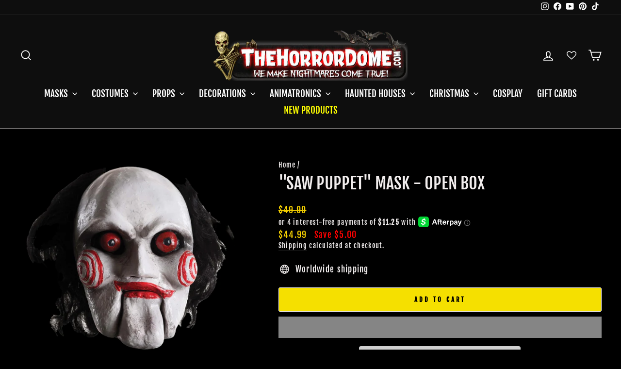

--- FILE ---
content_type: text/javascript; charset=utf-8
request_url: https://www.thehorrordome.com/products/saw-puppet-halloween-mask-open-box.js
body_size: 348
content:
{"id":3879443169328,"title":"\"Saw Puppet\" Mask - Open Box","handle":"saw-puppet-halloween-mask-open-box","description":"\u003cp class=\"ship-msg hide\"\u003eåÊ\u003c\/p\u003e\n\u003cp\u003eThe creepy oversized puppet mask from the hit movie Saw was something to be remembered. Here it is as an over-the-head mask. One size fits most adults. Be sure to check out the Pig mask also from the Saw movie series. This is an officially licensed Saw product.\u003c\/p\u003e","published_at":"2019-08-28T12:59:56-04:00","created_at":"2019-08-28T12:59:56-04:00","vendor":"Morris","type":"Masks","tags":["Hollywood \/ Movies","open box","Puppets \/ Dummies"],"price":4499,"price_min":4499,"price_max":4499,"available":true,"price_varies":false,"compare_at_price":4999,"compare_at_price_min":4999,"compare_at_price_max":4999,"compare_at_price_varies":false,"variants":[{"id":29491373899824,"title":"Default Title","option1":"Default Title","option2":null,"option3":null,"sku":"MARLLG102","requires_shipping":true,"taxable":true,"featured_image":null,"available":true,"name":"\"Saw Puppet\" Mask - Open Box","public_title":null,"options":["Default Title"],"price":4499,"weight":1361,"compare_at_price":4999,"inventory_quantity":48,"inventory_management":"shopify","inventory_policy":"deny","barcode":null,"requires_selling_plan":false,"selling_plan_allocations":[]}],"images":["\/\/cdn.shopify.com\/s\/files\/1\/1124\/9324\/products\/saw-puppet-halloween-mask-open-box-15456722878512.jpg?v=1746483954"],"featured_image":"\/\/cdn.shopify.com\/s\/files\/1\/1124\/9324\/products\/saw-puppet-halloween-mask-open-box-15456722878512.jpg?v=1746483954","options":[{"name":"Title","position":1,"values":["Default Title"]}],"url":"\/products\/saw-puppet-halloween-mask-open-box","media":[{"alt":"\"Saw Puppet\" Halloween Mask - Open Box","id":20682170826800,"position":1,"preview_image":{"aspect_ratio":1.115,"height":1614,"width":1800,"src":"https:\/\/cdn.shopify.com\/s\/files\/1\/1124\/9324\/products\/saw-puppet-halloween-mask-open-box-15456722878512.jpg?v=1746483954"},"aspect_ratio":1.115,"height":1614,"media_type":"image","src":"https:\/\/cdn.shopify.com\/s\/files\/1\/1124\/9324\/products\/saw-puppet-halloween-mask-open-box-15456722878512.jpg?v=1746483954","width":1800}],"requires_selling_plan":false,"selling_plan_groups":[]}

--- FILE ---
content_type: text/javascript
request_url: https://cdn.shopify.com/extensions/beb93d18-939d-4b75-90b8-d0ec4e8615d4/ultimate-wishlist-8/assets/app-uwl.js
body_size: 4504
content:
function checkCookiesEnabled(){if(!navigator.cookieEnabled)return!1;var t="uwl_test_cookie",i="test_"+Date.now();try{Cookies.set(t,i,{expires:1/24});var e=Cookies.get(t);if(Cookies.remove(t),e!==i)return!1}catch(t){return!1}if(void 0!==window.Shopify&&window.Shopify.customerPrivacy)return window.Shopify.customerPrivacy.userCanBeTracked();for(const n of["cookie_consent","cookieconsent_status","cookie-consent","gdpr_consent","eu_cookie_consent","cookie_notice_accepted"])if("accepted"===Cookies.get(n)||"1"===Cookies.get(n))return!0;return!0}var jQueryScript;function uwl_script_run(){$=jQuery.noConflict();var w={},g=("settings"==new URLSearchParams(window.location.search).get("clear")&&Cookies.remove("uwl_active_status_"+Shopify.shop),function(){return null!=window.uwlCustomerId&&""!==window.uwlCustomerId?window.uwlCustomerId:1==Shopify.designMode?0:Cookies.get("_shopify_y").replace(/-/g,"")}),s=function(){var t=iconActive="",i=w.Settings.btn_bg,e=w.Settings.btn_bg_active,n=w.Settings.btn_text,o=w.Settings.btn_text_active;return"icontextbg"!=w.Settings.btn_style&&"icontext"!=w.Settings.btn_style&&"iconbtn"!=w.Settings.btn_style||(t='<div class="uwl-heart-btn-icon"><svg width="20" height="20" viewBox="0 0 1792 1792" xmlns="http://www.w3.org/2000/svg"><path d="M1664 596q0-81-21.5-143t-55-98.5-81.5-59.5-94-31-98-8-112 25.5-110.5 64-86.5 72-60 61.5q-18 22-49 22t-49-22q-24-28-60-61.5t-86.5-72-110.5-64-112-25.5-98 8-94 31-81.5 59.5-55 98.5-21.5 143q0 168 187 355l581 560 580-559q188-188 188-356zm128 0q0 221-229 450l-623 600q-18 18-44 18t-44-18l-624-602q-10-8-27.5-26t-55.5-65.5-68-97.5-53.5-121-23.5-138q0-220 127-344t351-124q62 0 126.5 21.5t120 58 95.5 68.5 76 68q36-36 76-68t95.5-68.5 120-58 126.5-21.5q224 0 351 124t127 344z"/></svg></div>',iconActive='<div class="uwl-heart-btn-icon uwl-heart-btn-icon-active"><svg width="20" height="20" viewBox="0 0 1792 1792" xmlns="http://www.w3.org/2000/svg"><path d="M896 1664q-26 0-44-18l-624-602q-10-8-27.5-26t-55.5-65.5-68-97.5-53.5-121-23.5-138q0-220 127-344t351-124q62 0 126.5 21.5t120 58 95.5 68.5 76 68q36-36 76-68t95.5-68.5 120-58 126.5-21.5q224 0 351 124t127 344q0 221-229 450l-623 600q-18 18-44 18z"/></svg></div>'),"icontext"!=w.Settings.btn_style&&"textbtn"!=w.Settings.btn_style&&"iconbtn"!=w.Settings.btn_style||(e=i="transparent"),"iconbtn"==w.Settings.btn_style&&(o=n=""),{icon:t,iconActive:iconActive,btn_bg:i,btn_bg_active:e,btn_text:n,btn_text_active:o}};var h=function(){var t=localStorage.getItem("uwl_wishlist_"+g()),t=(null==t&&(Cookies.remove("uwl_active_status_"+Shopify.shop),window.location.reload(!0)),t.split(",").filter(t=>t));$(".uwl-count").text(t.length),0<t.length?$(".uwl-count").addClass("uwl-count-num"):$(".uwl-count").removeClass("uwl-count-num")},l=function(){var t=new URL(document.URL).searchParams.get("variant"),t=t||("undefined"!=typeof uwlBlockActiveVariant&&null!==uwlBlockActiveVariant&&""!==uwlBlockActiveVariant?uwlBlockActiveVariant:meta.product.variants[0].id);return t},_=function(t,i){1==w.Settings.count_active&&(0==(t=w.WishlistCount[t+"-"+i])&&1==w.Settings.count_condition?$(".uwl-single-count").addClass("uwl-count-hide"):$(".uwl-single-count").removeClass("uwl-count-hide"),$(".uwl-single-count span").text(t))},f=function(t){-1==localStorage.getItem("uwl_wishlist_"+g()).split(",").indexOf(t.toString())?($(".uwl-wishlist").removeClass("wishlist-selected"),$(".uwl-wishlist").html(s().icon+"<span>"+s().btn_text+"</span>")):($(".uwl-wishlist").addClass("wishlist-selected"),$(".uwl-wishlist").html(s().iconActive+"<span>"+s().btn_text_active+"</span>"))},a=("function"!=typeof window.uwl_collection_atw&&(window.uwl_collection_atw=function(t){"function"==typeof a&&(t=window.jQuery?jQuery(t):t,a(t,!0))}),function(t,i=!1){1!=w.Settings.req_login||Number.isInteger(g())?(1==Cookies.get("uwl_user_on_db_"+g())?n:e)(t,i):$(".uwl-login-popup").fadeIn("fast")}),e=function(i,e){$.ajax({url:"/apps/wishlist/api/new",data:{userid:g(),wishlist:"uwl_wishlist_"+g(),shopname:Shopify.shop}}).done(function(t){Cookies.set("uwl_user_on_db_"+g(),1,{expires:.042}),n(i,e)})},n=function(i,e){var n,t,o,s,l,a,r=i.attr("data-productid")+"-"+i.attr("data-variant"),c=i.attr("data-variant"),u=i.attr("data-productid"),d=localStorage.getItem("uwl_wishlist_"+g()).split(","),p=d.indexOf(r.toString()),p=-1==p?(d.push(r),n=w.Settings.product_added_to_wishlist,!0):(d.splice(p,1),n=w.Settings.product_removed_from_wishlist,!1);localStorage.setItem("uwl_wishlist_"+g(),d.toString()),t=$(".uwl-wishlist").hasClass("wishlist-selected")?"":"yes",1==e?b():f(r),h(),r=u,l=c,p=p,1==w.Settings.count_active&&(a=Number.isInteger(w.WishlistCount[r+"-"+l])?w.WishlistCount[r+"-"+l]:0,w.WishlistCount[r+"-"+l]=p?a+1:a-1,localStorage.setItem("uwl_count_"+Shopify.shop,JSON.stringify(w.WishlistCount)),_(r,l)),$.ajax({url:"/apps/wishlist/api/update",data:{userid:g(),wishlist:"uwl_wishlist_"+g(),productinfo:d,shopname:Shopify.shop,loggedin:1,atw:t,product:u}}).done(function(t){"success"==t&&(s=1==e?(o=i.attr("data-title"),parseInt(i.attr("data-price"))/100):(s=meta.product.variants.filter(t=>t.id==c),o=s[0].name,parseInt(s[0].price)/100),clearTimeout(w.notificationAutoHide),$(".uwl-notification").fadeOut("slow"),v(n,o,s),w.notificationAutoHide=setTimeout(function(){$(".uwl-notification").fadeOut("slow")},5e3))})},v=function(t,i,e){var n=null!=w.Settings.notify_custom_currency&&""!==w.Settings.notify_custom_currency?w.Settings.notify_custom_currency:Shopify.currency.active+" ",e="yes"==w.Settings.hide_price_decimal?e.toLocaleString():e.toLocaleString(void 0,{minimumFractionDigits:2,maximumFractionDigits:2});$(".uwl-notification").remove(),$("body").append('<div class="uwl-notification"><div class="uwl-notification-header"><div  class="uwl-notification-title">'+t+'</div><div class="uwl-notification-close">x</div></div><div class="uwl-notification-product"><div class="uwl-notification-product-name">'+i+'</div><div class="uwl-notification-product-price">'+n+e+'</div></div><div class="uwl-notification-footer"><a href="/apps/wishlist/" class="uwl-notification-wishlist-btn">'+w.Settings.view_wishlist_btn+"</a></div></div>"),$(".uwl-notification").fadeIn("fast").addClass("slide-left")},b=function(){$(".uwl-col-wishlist").each(function(){var t=$(this).attr("data-productid")+"-"+$(this).attr("data-variant");-1==localStorage.getItem("uwl_wishlist_"+g()).split(",").indexOf(t.toString())?($(this).removeClass("icon-wishlist-selected"),$(this).html('<svg width="20" height="20" viewBox="0 0 1792 1792" xmlns="http://www.w3.org/2000/svg"><path d="M1664 596q0-81-21.5-143t-55-98.5-81.5-59.5-94-31-98-8-112 25.5-110.5 64-86.5 72-60 61.5q-18 22-49 22t-49-22q-24-28-60-61.5t-86.5-72-110.5-64-112-25.5-98 8-94 31-81.5 59.5-55 98.5-21.5 143q0 168 187 355l581 560 580-559q188-188 188-356zm128 0q0 221-229 450l-623 600q-18 18-44 18t-44-18l-624-602q-10-8-27.5-26t-55.5-65.5-68-97.5-53.5-121-23.5-138q0-220 127-344t351-124q62 0 126.5 21.5t120 58 95.5 68.5 76 68q36-36 76-68t95.5-68.5 120-58 126.5-21.5q224 0 351 124t127 344z"/></svg>')):($(this).addClass("icon-wishlist-selected"),$(this).html('<svg width="20" height="20" viewBox="0 0 1792 1792" xmlns="http://www.w3.org/2000/svg"><path d="M896 1664q-26 0-44-18l-624-602q-10-8-27.5-26t-55.5-65.5-68-97.5-53.5-121-23.5-138q0-220 127-344t351-124q62 0 126.5 21.5t120 58 95.5 68.5 76 68q36-36 76-68t95.5-68.5 120-58 126.5-21.5q224 0 351 124t127 344q0 221-229 450l-623 600q-18 18-44 18z"/></svg>'))})};function o(){var i,t,e,n,o;window.uwlSettings&&null!=window.uwlSettings?w.Settings=window.uwlSettings:w.Settings=JSON.parse(localStorage.getItem("uwl_settings_"+Shopify.shop)),w.WishlistCount=JSON.parse(localStorage.getItem("uwl_count_"+Shopify.shop)),s(),$("body").append(`<style type="text/css">.uwl-wishlist{background: ${s().btn_bg};color: ${w.Settings.btn_color};display: inline-block;border-radius:${w.Settings.btn_border_radius}px;border-width:${w.Settings.btn_border_size}px;border-style:${w.Settings.btn_border_style};border-color:${w.Settings.btn_border_color};padding-left:${w.Settings.btn_padding_x}px;padding-right:${w.Settings.btn_padding_x}px;padding-top:${w.Settings.btn_padding_y}px;padding-bottom:${w.Settings.btn_padding_y}px;line-height: 1.5;}.uwl-heart-btn-icon {height: 24px;width: 20px;float: left;margin-right: 5px;}.uwl-heart-btn-icon svg {height: 20px;width: auto;padding-top: 4px;}.uwl-wishlist.wishlist-selected,.uwl-wishlist:hover{background:${s().btn_bg_active};color:${w.Settings.btn_color_active};border-radius:${w.Settings.btn_border_radius}px;border-width:${w.Settings.btn_border_size}px;border-style:${w.Settings.btn_border_style};border-color:${w.Settings.btn_border_active_color};padding-left:${w.Settings.btn_padding_x}px;padding-right:${w.Settings.btn_padding_x}px;padding-top:${w.Settings.btn_padding_y}px;padding-bottom:${w.Settings.btn_padding_y}px;}.uwl-notification{background-color: ${w.Settings.notify_body_bg};color: ${w.Settings.notify_body_color};}.uwl-notification-header{background: ${w.Settings.notify_header_bg};color: ${w.Settings.notify_header_color};}a.uwl-notification-wishlist-btn{padding-left:${w.Settings.btn_padding_x}px;padding-right:${w.Settings.btn_padding_x}px;padding-top:${w.Settings.btn_padding_y}px;padding-bottom:${w.Settings.btn_padding_y}px;background: ${w.Settings.notify_btn_bg};color: ${w.Settings.notify_btn_color};}.uwl-notification-footer a.uwl-notification-wishlist-btn:hover{}.uwl-heart-btn-icon svg path{fill: ${w.Settings.btn_color};}.uwl-wishlist:hover .uwl-heart-btn-icon svg path{fill: ${w.Settings.btn_color_active};}.uwl-wishlist.wishlist-selected .uwl-heart-btn-icon svg path{fill: ${w.Settings.btn_color_active};}.uwl-floating-btn{background: ${w.Settings.floating_bg};display: inline-block;}.uwl-floating-btn a,.uwl-floating-btn a:hover {color: ${w.Settings.floating_color};}.uwl-floating-btn a svg path{fill: ${w.Settings.floating_color};}.uwl-col-wishlist{z-index: 9;position: relative;display: inline-block;height: 20px;width: 20px;}.uwl-col-wishlist path {fill: red;}.uwl-col-wishlist.icon-wishlist-selected path {fill: red;}</style>`),n=window.location.host,"show"==w.Settings.show_floating_icon&&$("body").append('<div class="uwl-floating-btn '+w.Settings.floating_position+'"><a href="https://'+n+'/apps/wishlist/"><svg width="20" height="20" viewBox="0 0 1792 1792" xmlns="http://www.w3.org/2000/svg"><path d="M896 1664q-26 0-44-18l-624-602q-10-8-27.5-26t-55.5-65.5-68-97.5-53.5-121-23.5-138q0-220 127-344t351-124q62 0 126.5 21.5t120 58 95.5 68.5 76 68q36-36 76-68t95.5-68.5 120-58 126.5-21.5q224 0 351 124t127 344q0 221-229 450l-623 600q-18 18-44 18z"/></svg><span>'+w.Settings.floating_text+"</span></a></div>"),$('span:contains("_uwl"),dt:contains("_uwl")').parent().css("display","none"),$('p:contains("_uwl: wishlist")').css("display","none"),$('a[href="#uwishlist"]').on("click",function(t){t.preventDefault(),window.location.href="/apps/wishlist"}),$("span.wishlist").on("click",function(t){t.preventDefault(),window.location.href="/apps/wishlist"}),n=(n=window.location.href).includes("?")?n+"&uwl=loggedin":n+"?uwl=loggedin",t=w.Settings.sign_btn_color?`color: ${w.Settings.sign_btn_color};`:"",e=w.Settings.sign_btn_bg?`background: ${w.Settings.sign_btn_bg};`:"",$("body").append(`<div class="uwl-login-popup"><div class="uwl-login-popup-close"><svg class="svg-icon" viewBox="0 0 20 20"><path fill="none" d="M15.898,4.045c-0.271-0.272-0.713-0.272-0.986,0l-4.71,4.711L5.493,4.045c-0.272-0.272-0.714-0.272-0.986,0s-0.272,0.714,0,0.986l4.709,4.711l-4.71,4.711c-0.272,0.271-0.272,0.713,0,0.986c0.136,0.136,0.314,0.203,0.492,0.203c0.179,0,0.357-0.067,0.493-0.203l4.711-4.711l4.71,4.711c0.137,0.136,0.314,0.203,0.494,0.203c0.178,0,0.355-0.067,0.492-0.203c0.273-0.273,0.273-0.715,0-0.986l-4.711-4.711l4.711-4.711C16.172,4.759,16.172,4.317,15.898,4.045z"></path></svg></div><div class="uwl-popup-half-left"><h3>${w.Settings.reg_title_text}</h3><p>${w.Settings.reg_info_text}</p><a href="${w.Settings.reg_btn_url}" class="uwl-btn-register uwl-popup-btn" style="${t} ${e}">${w.Settings.reg_btn_text}</a></div><div class="uwl-popup-half-right uwl-recover-pass" style="display:none"><h3>${w.Settings.recover_title_text}</h3><form method="post" action="/account/login"><input type="hidden" name="form_type" value="recover_customer_password"><input type="hidden" name="utf8" value="✓"><label for="RecoverEmail">${w.Settings.sign_email_text}</label><input type="email" value="" name="email" id="RecoverEmail" autocorrect="off" autocapitalize="off"><p></p><input type="submit" style="${t} ${e}" class="uwl-popup-btn" value="${w.Settings.recover_btn_text}"><div id="uwlHideRecover">${w.Settings.recover_back_text}</div></form></div><div class="uwl-popup-half-right uwl-popup-signin"><h3>${w.Settings.sign_title_text}</h3><form method="post" action="/account/login"><input type="hidden" name="form_type" value="customer_login"><input type="hidden" name="utf8" value="✓"><input type="hidden" name="checkout_url" value="${n}" /><label for="CustomerEmail">${w.Settings.sign_email_text}</label><input class="uwl-popup-input" type="email" name="customer[email]" id="CustomerEmail" autocomplete="email" autocorrect="off" autocapitalize="off"><label for="CustomerPassword">${w.Settings.sign_pass_text}</label><input class="uwl-popup-input" type="password" value="" name="customer[password]" id="CustomerPassword"><div id="uwlRecover">${w.Settings.pass_forget_text}</div><input type="submit" style="${t} ${e}" class="uwl-popup-btn" value="${w.Settings.sign_btn_text}"></form></div></div>`),i=Cookies.get("uwl_wishlist_temp_user"),Number.isInteger(g())?i&&localStorage.getItem("uwl_wishlist_"+i)&&$.ajax({url:"/apps/wishlist/api/combine",data:{mainuser:g(),async:!1,tempuser:i}}).done(function(t){"success"==t&&(Cookies.remove("uwl_active_status_"+Shopify.shop),Cookies.remove("uwl_wishlist_temp_user"),Cookies.remove("uwl_user_on_db_"+i),localStorage.setItem("uwl_wishlist_"+i,""),window.location.reload(!0))}):i||Cookies.set("uwl_wishlist_temp_user",g(),{expires:1}),h(),"undefined"==typeof meta&&1==Shopify.designMode&&(n="right"==w.Settings.btn_position?"uwl-btn-position-right":"center"==w.Settings.btn_position?"uwl-btn-position-center":"full"==w.Settings.btn_position?"uwl-btn-position-fullwidth":"uwl-btn-position-left",t="newline"==w.Settings.count_position?"uwl-count-newline":"",$(".uwl-btn").attr("data-productid","3333333").attr("data-variant","444444").addClass("uwl-wishlist").html(w.Settings.btn_text).wrap('<div class="uwl-btn-wrap '+n+'" style="width: 100%;"><div class="uwl-btn-position"></div></div>'),1==w.Settings.count_active)&&$('<div class="uwl-single-count '+t+'">'+w.Settings.count_pre_text+" <span>0</span> "+w.Settings.count_text+"</div>").appendTo(".uwl-btn-wrap"),"undefined"!=typeof meta&&meta.product&&(l(),o=new URL(document.URL),null!=w.Settings.timeout&&0<w.Settings.timeout?$("select").change("click",function(t){setTimeout(function(){var t,i=new URL(document.URL);o.href!=i.href&&(t=i.searchParams.get("variant"),$(".uwl-wishlist").attr("data-variant",t),o=i,f($(".uwl-wishlist").attr("data-productid")+"-"+$(".uwl-wishlist").attr("data-variant")),_($(".uwl-wishlist").attr("data-productid"),$(".uwl-wishlist").attr("data-variant")))},w.Settings.timeout)}):document.addEventListener("change",function(){var t,i=new URL(document.URL);o.href!=i.href&&(t=i.searchParams.get("variant"),$(".uwl-wishlist").attr("data-variant",t),o=i,f($(".uwl-wishlist").attr("data-productid")+"-"+$(".uwl-wishlist").attr("data-variant")),_($(".uwl-wishlist").attr("data-productid"),$(".uwl-wishlist").attr("data-variant")))}),e="right"==w.Settings.btn_position?"uwl-btn-position-right":"center"==w.Settings.btn_position?"uwl-btn-position-center":"full"==w.Settings.btn_position?"uwl-btn-position-fullwidth":"uwl-btn-position-left",n="newline"==w.Settings.count_position?"uwl-count-newline":"","yes"!=w.Settings.default_wishlist_btn_off&&(0<$("form[action*='/cart/add'][data-type='add-to-cart-form']").length||Shopify.theme.name.toLowerCase().includes("dawn")||887==Shopify.theme.theme_store_id?$("form[action*='/cart/add'][data-type='add-to-cart-form'").append('<div class="uwl-theme-2 uwl-btn-wrap '+e+'" style="width: 100%;"><div class="uwl-btn-position"><div data-productid="'+meta.product.id+'" data-variant="'+l()+'" class="uwl-wishlist">'+s().icon+"<span>"+s().btn_text+"</span></div></div></div>"):$("form[action*='/cart/add']").append('<div class="uwl-btn-wrap '+e+'" style="width: 100%;"><div class="uwl-btn-position"><div data-productid="'+meta.product.id+'" data-variant="'+l()+'" class="uwl-wishlist">'+s().icon+"<span>"+s().btn_text+"</span></div></div></div>")),1<$(".uwl-btn-wrap").length&&$(".uwl-btn-wrap").eq(1).css("display","none"),$(".uwl-btn").attr("data-productid",meta.product.id).attr("data-variant",l()).addClass("uwl-wishlist").html(w.Settings.btn_text).wrap('<div class="uwl-btn-wrap '+e+'" style="width: 100%;"><div class="uwl-btn-position"></div></div>'),1==w.Settings.count_active&&(t=0==(e=Number.isInteger(w.WishlistCount[meta.product.id+"-"+l()])?w.WishlistCount[meta.product.id+"-"+l()]:0)&&1==w.Settings.count_condition?"uwl-count-hide":"",$('<div class="uwl-single-count '+n+" "+t+'">'+w.Settings.count_pre_text+" <span>"+e+"</span> "+w.Settings.count_text+"</div>").appendTo(".uwl-btn-wrap")),f(meta.product.id+"-"+l()),$(".uwl-wishlist").on("click",function(){a($(this))})),b(),$(document).ajaxComplete(function(){$(".uwl-col-wishlist").length&&b()}),$(document).on("click",".uwl-col-wishlist",function(t){t.preventDefault(),a($(this),!0)}),$(document).on("click",".uwl-remove-wishlist",function(t){h()}),$(document).on("click",".uwl-notification-close",function(t){clearTimeout(w.notificationAutoHide),$(".uwl-notification").fadeOut("slow")}),$(document).on("click",".uwl-login-popup-close",function(t){$(".uwl-login-popup").fadeOut("slow")}),$(document).on("click","#uwlHideRecover",function(t){$(".uwl-recover-pass").css("display","none"),$(".uwl-popup-signin").fadeIn("slow")}),$(document).on("click","#uwlRecover",function(t){$(".uwl-popup-signin").css("display","none"),$(".uwl-recover-pass").fadeIn("slow")})}Cookies.get("uwl_active_status_"+Shopify.shop)&&null!==localStorage.getItem("uwl_wishlist_"+g())?"active"==Cookies.get("uwl_active_status_"+Shopify.shop)&&o():$.ajax({url:"/apps/wishlist/api/data_new",data:{userid:g()}}).done(function(t){var i="null"==t.userdata?"":t.userdata,e="null"==t.userdata?0:1;Cookies.set("uwl_active_status_"+Shopify.shop,t.status,{expires:.042}),Cookies.set("uwl_user_on_db_"+g(),e,{expires:.042}),localStorage.setItem("uwl_settings_"+Shopify.shop,t.settings),localStorage.setItem("uwl_count_"+Shopify.shop,t.wishlist_count),localStorage.setItem("uwl_wishlist_"+g(),i),"active"==Cookies.get("uwl_active_status_"+Shopify.shop)&&o()})}function uwl_script_collection_ajax(){$=jQuery.noConflict();$(".uwl-col-wishlist").each(function(){var t=$(this).attr("data-productid")+"-"+$(this).attr("data-variant");-1==localStorage.getItem("uwl_wishlist_"+function(){try{var t=window.ShopifyAnalytics.meta.page.customerId;if(null!=t&&""!==t)return t}catch(t){}try{var i=window.meta.page.customerId;if(null!=i&&""!==i)return i}catch(t){}try{var e=_st.cid;if(null!=e&&""!==e)return e}catch(t){}try{let t=ShopifyAnalytics.lib.user().traits().uniqToken;if(null!=t&&""!==t)return t=t.replace(/-/g,"")}catch(t){}return null}()).split(",").indexOf(t.toString())?($(this).removeClass("icon-wishlist-selected"),$(this).html('<svg width="20" height="20" viewBox="0 0 1792 1792" xmlns="http://www.w3.org/2000/svg"><path d="M1664 596q0-81-21.5-143t-55-98.5-81.5-59.5-94-31-98-8-112 25.5-110.5 64-86.5 72-60 61.5q-18 22-49 22t-49-22q-24-28-60-61.5t-86.5-72-110.5-64-112-25.5-98 8-94 31-81.5 59.5-55 98.5-21.5 143q0 168 187 355l581 560 580-559q188-188 188-356zm128 0q0 221-229 450l-623 600q-18 18-44 18t-44-18l-624-602q-10-8-27.5-26t-55.5-65.5-68-97.5-53.5-121-23.5-138q0-220 127-344t351-124q62 0 126.5 21.5t120 58 95.5 68.5 76 68q36-36 76-68t95.5-68.5 120-58 126.5-21.5q224 0 351 124t127 344z"/></svg>')):($(this).addClass("icon-wishlist-selected"),$(this).html('<svg width="20" height="20" viewBox="0 0 1792 1792" xmlns="http://www.w3.org/2000/svg"><path d="M896 1664q-26 0-44-18l-624-602q-10-8-27.5-26t-55.5-65.5-68-97.5-53.5-121-23.5-138q0-220 127-344t351-124q62 0 126.5 21.5t120 58 95.5 68.5 76 68q36-36 76-68t95.5-68.5 120-58 126.5-21.5q224 0 351 124t127 344q0 221-229 450l-623 600q-18 18-44 18z"/></svg>'))})}!function(t,i){var e,n;"object"==typeof exports&&"undefined"!=typeof module?module.exports=i():"function"==typeof define&&define.amd?define(i):(t=t||self,e=t.Cookies,(n=t.Cookies=i()).noConflict=function(){return t.Cookies=e,n})}(this,function(){"use strict";function l(t){for(var i=1;i<arguments.length;i++){var e,n=arguments[i];for(e in n)t[e]=n[e]}return t}var r={read:function(t){return t.replace(/(%[\dA-F]{2})+/gi,decodeURIComponent)},write:function(t){return encodeURIComponent(t).replace(/%(2[346BF]|3[AC-F]|40|5[BDE]|60|7[BCD])/g,decodeURIComponent)}};return function i(a,s){function e(t,i,e){if("undefined"!=typeof document){"number"==typeof(e=l({},s,e)).expires&&(e.expires=new Date(Date.now()+864e5*e.expires)),e.expires&&(e.expires=e.expires.toUTCString()),t=encodeURIComponent(t).replace(/%(2[346B]|5E|60|7C)/g,decodeURIComponent).replace(/[()]/g,escape),i=a.write(i,t);var n,o="";for(n in e)e[n]&&(o+="; "+n,!0!==e[n])&&(o+="="+e[n].split(";")[0]);return document.cookie=t+"="+i+o}}return Object.create({set:e,get:function(t){if("undefined"!=typeof document&&(!arguments.length||t)){for(var i=document.cookie?document.cookie.split("; "):[],e={},n=0;n<i.length;n++){var o=i[n].split("="),s=o.slice(1).join("=");'"'===s[0]&&(s=s.slice(1,-1));try{var l=r.read(o[0]);if(e[l]=a.read(s,l),t===l)break}catch(t){}}return t?e[t]:e}},remove:function(t,i){e(t,"",l({},i,{expires:-1}))},withAttributes:function(t){return i(this.converter,l({},this.attributes,t))},withConverter:function(t){return i(l({},this.converter,t),this.attributes)}},{attributes:{value:Object.freeze(s)},converter:{value:Object.freeze(a)}})}(r,{path:"/"})}),"undefined"==typeof jQuery?((jQueryScript=document.createElement("script")).id="uwl_jquery",jQueryScript.src="https://ajax.googleapis.com/ajax/libs/jquery/2.2.3/jquery.min.js",jQueryScript.type="text/javascript",document.getElementsByTagName("head")[0].appendChild(jQueryScript),document.getElementById("uwl_jquery").onload=function(){checkCookiesEnabled()&&uwl_script_run()}):checkCookiesEnabled()&&uwl_script_run();